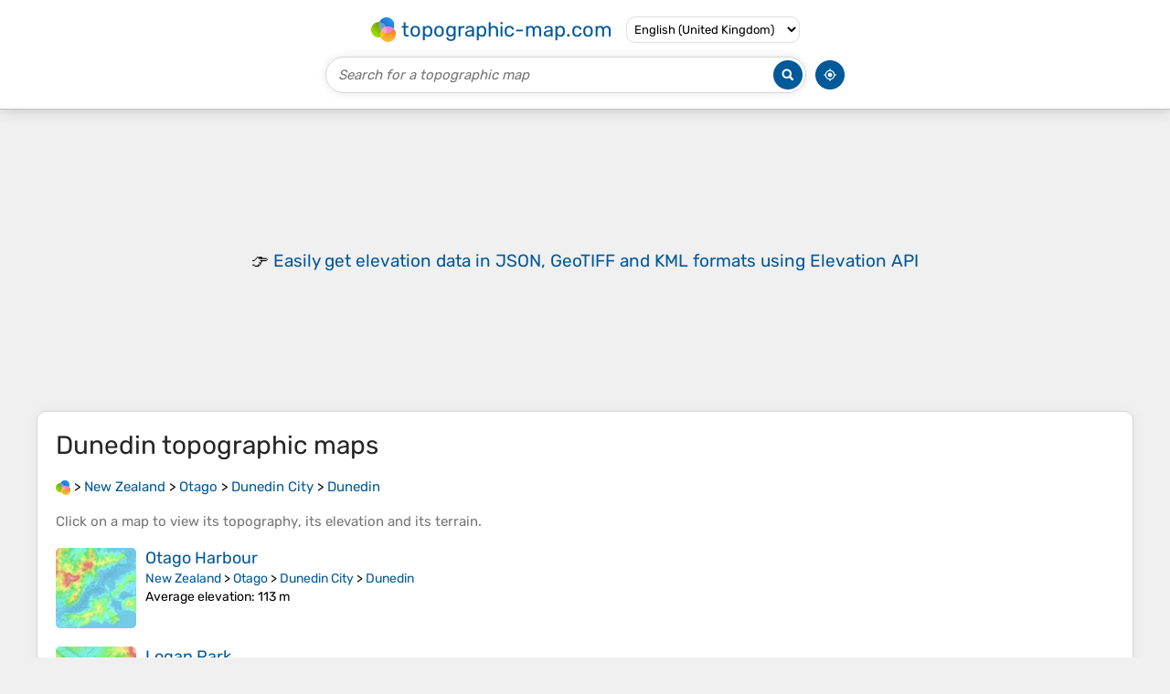

--- FILE ---
content_type: text/html; charset=UTF-8
request_url: https://en-gb.topographic-map.com/place-ctbdcz/Dunedin/
body_size: 2826
content:
<!DOCTYPE html><html lang="en"><head><meta charset="UTF-8"><script>dataLayer=[{event:'gtm.js','gtm.start':new Date().getTime()}];function gtag(){dataLayer.push(arguments)};gtag('consent','default',{ad_personalization:'denied',ad_storage:'denied',ad_user_data:'denied',analytics_storage:'denied'})</script><script async src="https://www.googletagmanager.com/gtm.js?id=GTM-PN9JFQMT"></script><script>adsbygoogle=[]</script><link href="https://fundingchoicesmessages.google.com" rel="preconnect"><script async crossorigin="anonymous" onload="GLOBALS['adsense']='loaded'" onerror="GLOBALS['adsense']='error'" src="https://pagead2.googlesyndication.com/pagead/js/adsbygoogle.js?client=ca-pub-9471645851872079"></script><link as="font" crossorigin="anonymous" href="/bin/classes/App/rubik.ttf" rel="preload" type="font/ttf"><link href="/bin/icon-234.png" rel="icon" type="image/png"><link href="/bin/icon-192.png" rel="apple-touch-icon"><meta content="width=device-width, initial-scale=1" name="viewport"><meta content="website" property="og:type"><meta content="Topographic maps" property="og:site_name"><meta content="summary" name="twitter:card"><link href="https://en-gb.topographic-map.com/place-ctbdcz/Dunedin/" rel="canonical"><meta content="https://en-gb.topographic-map.com/bin/icon-234.png" property="og:image"><meta content="https://en-gb.topographic-map.com/bin/icon-234.png" property="twitter:image"><meta content="234" property="og:image:width"><meta content="234" property="og:image:height"><meta content="image/png" property="og:image:type"><script>GLOBALS={}</script><script>VERSION="202601201947";ADSENSE="9471645851872079"</script><script>GLOBALS['_texts']={"":{"elevationCoefficient":[{"minimum":null,"maximum":null,"context":null,"value":"1"}],"close":[{"minimum":null,"maximum":null,"context":null,"value":"Close"}]}}</script><script defer src="/?_path=api._js&amp;files=templates.default%2Capps.place%2Cmodules.advertisement%2Cmodules.amazon%2Cmodules.maps%2Cmodules.breadcrumb&amp;version=202601201947"></script><script>GLOBALS['_locale']={"language":"en","point":".","separator":","};appTime="l1zrhrs";</script><link href="/?_path=api._css&amp;files=templates.default%2Capps.place%2Cmodules.advertisement%2Cmodules.amazon%2Cmodules.maps%2Cmodules.breadcrumb&amp;version=202601201947" rel="stylesheet"><meta content="index, follow" name="robots"><title>Dunedin topographic maps, elevation, terrain</title><meta content="Dunedin topographic maps, elevation, terrain" property="og:title"><meta content="Dunedin topographic maps, elevation, terrain" name="twitter:title"><meta content="Dunedin, Dunedin City, Otago, New Zealand • Visualization and sharing of free topographic maps." name="description"><meta content="Dunedin, Dunedin City, Otago, New Zealand • Visualization and sharing of free topographic maps." property="og:description"><meta content="Dunedin, Dunedin City, Otago, New Zealand • Visualization and sharing of free topographic maps." name="twitter:description"><meta content="en_GB" property="og:locale"><meta content="https://en-gb.topographic-map.com/place-ctbdcz/Dunedin/" property="og:url"></head><body itemscope itemtype="https://schema.org/CollectionPage"><div id="template"><header itemprop="hasPart" itemscope itemtype="https://schema.org/WPHeader"><div><div><div itemprop="mainEntity" itemscope itemtype="https://schema.org/CollectionPage"><a href="/" itemprop="url" title="Free topographic maps, elevation, terrain"><img alt="Free topographic maps, elevation, terrain" itemprop="thumbnailUrl" loading="lazy" src="/bin/templates/default/icon.png"><span itemprop="name">topographic-map.com</span></a></div><select><option data-locale="da-dk" lang="da" value="66">Dansk (Danmark)</option><option data-locale="de-be" lang="de" value="14">Deutsch (Belgien)</option><option data-locale="de-de" lang="de" value="16">Deutsch (Deutschland)</option><option data-locale="de-lu" lang="de" value="17">Deutsch (Luxemburg)</option><option data-locale="de-ch" lang="de" value="15">Deutsch (Schweiz)</option><option data-locale="de-at" lang="de" value="13">Deutsch (Österreich)</option><option data-locale="en-au" lang="en" value="3">English (Australia)</option><option data-locale="en-bw" lang="en" value="46">English (Botswana)</option><option data-locale="en-ca" lang="en" value="11">English (Canada)</option><option data-locale="en-hk" lang="en" value="48">English (Hong Kong)</option><option data-locale="en-in" lang="en" value="49">English (India)</option><option data-locale="en-ie" lang="en" value="6">English (Ireland)</option><option data-locale="en-il" lang="en" value="57">English (Israel)</option><option data-locale="en-nz" lang="en" value="51">English (New Zealand)</option><option data-locale="en-ng" lang="en" value="50">English (Nigeria)</option><option data-locale="en-ph" lang="en" value="52">English (Philippines)</option><option data-locale="en-sg" lang="en" value="53">English (Singapore)</option><option data-locale="en-za" lang="en" value="54">English (South Africa)</option><option data-locale="en-gb" lang="en" selected value="5">English (United Kingdom)</option><option data-locale="en-us" lang="en" value="1">English (United States)</option><option data-locale="en-zm" lang="en" value="55">English (Zambia)</option><option data-locale="en-zw" lang="en" value="56">English (Zimbabwe)</option><option data-locale="es-ar" lang="es" value="21">Español (Argentina)</option><option data-locale="es-bo" lang="es" value="22">Español (Bolivia)</option><option data-locale="es-cl" lang="es" value="23">Español (Chile)</option><option data-locale="es-co" lang="es" value="24">Español (Colombia)</option><option data-locale="es-cr" lang="es" value="25">Español (Costa Rica)</option><option data-locale="es-cu" lang="es" value="58">Español (Cuba)</option><option data-locale="es-ec" lang="es" value="27">Español (Ecuador)</option><option data-locale="es-es" lang="es" value="28">Español (España)</option><option data-locale="es-gt" lang="es" value="29">Español (Guatemala)</option><option data-locale="es-hn" lang="es" value="30">Español (Honduras)</option><option data-locale="es-mx" lang="es" value="31">Español (México)</option><option data-locale="es-ni" lang="es" value="32">Español (Nicaragua)</option><option data-locale="es-pa" lang="es" value="33">Español (Panamá)</option><option data-locale="es-py" lang="es" value="36">Español (Paraguay)</option><option data-locale="es-pe" lang="es" value="34">Español (Perú)</option><option data-locale="es-do" lang="es" value="26">Español (Rep. Dominicana)</option><option data-locale="es-sv" lang="es" value="37">Español (Salvador)</option><option data-locale="es-uy" lang="es" value="39">Español (Uruguay)</option><option data-locale="es-ve" lang="es" value="40">Español (Venezuela)</option><option data-locale="fr-be" lang="fr" value="7">Français (Belgique)</option><option data-locale="fr-ca" lang="fr" value="12">Français (Canada)</option><option data-locale="fr-fr" lang="fr" value="2">Français (France)</option><option data-locale="fr-lu" lang="fr" value="10">Français (Luxembourg)</option><option data-locale="fr-ch" lang="fr" value="9">Français (Suisse)</option><option data-locale="it-it" lang="it" value="42">Italiano (Italia)</option><option data-locale="it-ch" lang="it" value="41">Italiano (Svizzera)</option><option data-locale="nl-be" lang="nl" value="20">Nederlands (België)</option><option data-locale="nl-nl" lang="nl" value="18">Nederlands (Nederland)</option><option data-locale="nb-no" lang="nb" value="67">Norsk (Norge)</option><option data-locale="pt-br" lang="pt" value="43">Português (Brasil)</option><option data-locale="pt-pt" lang="pt" value="44">Português (Portugal)</option><option data-locale="ru-ru" lang="ru" value="59">Pусский (Россия)</option><option data-locale="fi-fi" lang="fi" value="62">Suomi (Suomi)</option><option data-locale="sv-fi" lang="sv" value="65">Svenska (Finland)</option><option data-locale="sv-se" lang="sv" value="64">Svenska (Sverige)</option><option data-locale="uk-ua" lang="uk" value="63">Українська (Україна)</option><option data-locale="zh-cn" lang="zh" value="60">中文 (中国)</option><option data-locale="ja-jp" lang="ja" value="61">日本語 (日本)</option></select></div></div><div><div><form title="Search for a topographic map"><input maxlength="255" name="query" placeholder="Search for a topographic map" type="text"><input alt="Search for a topographic map" src="/bin/templates/default/search.png" type="image"></form><img alt="Geolocate" loading="lazy" src="/bin/templates/default/geolocate.png" title="Geolocate"></div></div></header><main id="app"><div class="moduleAdvertisement" itemprop="hasPart" itemscope itemtype="https://schema.org/WPAdBlock"><ins class="adsbygoogle" data-ad-client="ca-pub-9471645851872079" data-ad-format="auto" data-ad-slot="8911163133" data-full-width-responsive="false"></ins><script>adsbygoogle.push({})</script><div><span lang="en">👉&nbsp;<a href="https://tessadem.com/elevation-api/" target="_blank">Easily <b>get elevation data in JSON, GeoTIFF and KML formats</b> using <b>Elevation&nbsp;API</b></a></span></div><div><span>Thank you for supporting this site&nbsp;❤️<br><a href="https://donate.stripe.com/dR6bLYec50hS8sEfYY" rel="nofollow" target="_blank"><b>Make a donation</b></a></span></div><div class="moduleAmazon"><h2>Gear up for your next adventure:</h2><div><div><span>🔪</span><span><a href="https://www.amazon.co.uk/s?k=multi-tool+pocket+knife&amp;language=en_GB&amp;tag=tessanet06-21" target="_blank" rel="nofollow sponsored">Outdoor Multi-Tools</a>&nbsp;- <a href="https://www.amazon.co.uk/s?k=multi-tool+pocket+knife&amp;language=en_GB&amp;tag=tessanet06-21" target="_blank" rel="nofollow sponsored">Versatile tools for gear repairs and food prep in the wild</a></span></div><div><span>🥾</span><span><a href="https://www.amazon.co.uk/s?k=hiking+boots&amp;language=en_GB&amp;tag=tessanet06-21" target="_blank" rel="nofollow sponsored">Hiking Boots</a>&nbsp;- <a href="https://www.amazon.co.uk/s?k=hiking+boots&amp;language=en_GB&amp;tag=tessanet06-21" target="_blank" rel="nofollow sponsored">Waterproof and durable boots for long-distance hiking in the UK</a></span></div><div><span>📱</span><span><a href="https://www.amazon.co.uk/s?k=rugged+phone+case+outdoor&amp;language=en_GB&amp;tag=tessanet06-21" target="_blank" rel="nofollow sponsored">Rugged Phone Cases</a>&nbsp;- <a href="https://www.amazon.co.uk/s?k=rugged+phone+case+outdoor&amp;language=en_GB&amp;tag=tessanet06-21" target="_blank" rel="nofollow sponsored">Heavy-duty protection for smartphones used as secondary GPS tools</a></span></div></div><p><em>As an Amazon Associate, this site earns from qualifying purchases at no extra cost to you.</em></p></div></div><section id="moduleMaps"><h1 itemprop="name headline"><span lang="en">Dunedin</span> topographic maps</h1><nav id="moduleBreadcrumb" itemprop="breadcrumb" itemscope itemtype="https://schema.org/BreadcrumbList"><span itemprop="itemListElement" itemscope itemtype="https://schema.org/ListItem"><a href="/" itemprop="item" title="Free topographic maps, elevation, terrain"><img alt="Free topographic maps, elevation, terrain" loading="lazy" src="/bin/modules/breadcrumb/icon.png"></a><meta content="topographic-map.com" itemprop="name"><meta content="1" itemprop="position"></span>&nbsp;&gt; <span itemprop="itemListElement" itemscope itemtype="https://schema.org/ListItem"><a href="/place-tb3/New-Zealand/" itemprop="item"><strong itemprop="name" lang="en">New Zealand</strong></a><meta content="2" itemprop="position"></span>&nbsp;&gt; <span itemprop="itemListElement" itemscope itemtype="https://schema.org/ListItem"><a href="/place-f6cc3l/Otago/" itemprop="item"><strong itemprop="name" lang="en">Otago</strong></a><meta content="3" itemprop="position"></span>&nbsp;&gt; <span itemprop="itemListElement" itemscope itemtype="https://schema.org/ListItem"><a href="/place-k57j57/Dunedin-City/" itemprop="item"><strong itemprop="name" lang="en">Dunedin City</strong></a><meta content="4" itemprop="position"></span>&nbsp;&gt; <span itemprop="itemListElement" itemscope itemtype="https://schema.org/ListItem"><a href="/place-ctbdcz/Dunedin/" itemprop="item"><strong itemprop="name" lang="en">Dunedin</strong></a><meta content="5" itemprop="position"></span></nav><p itemprop="description">Click on a <strong>map</strong> to view its <strong>topography</strong>, its <strong>elevation</strong> and its <strong>terrain</strong>.</p><div itemprop="mainEntity" itemscope itemtype="https://schema.org/ItemList"><div itemprop="itemListElement" itemscope itemtype="https://schema.org/ItemPage https://schema.org/Map"><a href="/map-d22nkl/Otago-Harbour/" itemprop="url" title="Otago Harbour topographic map, elevation, terrain"><img alt="Otago Harbour topographic map, elevation, terrain" loading="lazy" src="/pub/maps/relation/97f3/c42cs8/icon.jpg" itemprop="thumbnailUrl"></a><div><h3 itemprop="name"><a href="/map-d22nkl/Otago-Harbour/" lang="en">Otago Harbour</a></h3><p itemprop="breadcrumb"><a href="/place-tb3/New-Zealand/" lang="en">New Zealand</a>&nbsp;&gt; <a href="/place-f6cc3l/Otago/" lang="en">Otago</a>&nbsp;&gt; <a href="/place-k57j57/Dunedin-City/" lang="en">Dunedin City</a>&nbsp;&gt; <a href="/place-ctbdcz/Dunedin/" lang="en">Dunedin</a></p><div itemprop="description"><p><strong>Average elevation</strong>: 113&nbsp;m</p></div></div></div><div itemprop="itemListElement" itemscope itemtype="https://schema.org/ItemPage https://schema.org/Map"><a href="/map-6qdwtf/Logan-Park/" itemprop="url" title="Logan Park topographic map, elevation, terrain"><img alt="Logan Park topographic map, elevation, terrain" loading="lazy" src="/pub/maps/way/64f3/v71h1gt/icon.jpg" itemprop="thumbnailUrl"></a><div><h3 itemprop="name"><a href="/map-6qdwtf/Logan-Park/" lang="en">Logan Park</a></h3><p itemprop="breadcrumb"><a href="/place-tb3/New-Zealand/" lang="en">New Zealand</a>&nbsp;&gt; <a href="/place-f6cc3l/Otago/" lang="en">Otago</a>&nbsp;&gt; <a href="/place-k57j57/Dunedin-City/" lang="en">Dunedin City</a>&nbsp;&gt; <a href="/place-ctbdcz/Dunedin/" lang="en">Dunedin</a></p><div itemprop="description"><p><strong>Average elevation</strong>: 44&nbsp;m</p></div></div></div><div itemprop="itemListElement" itemscope itemtype="https://schema.org/ItemPage https://schema.org/Map"><a href="/map-m7jx1h/Whare-Flat/" itemprop="url" title="Whare Flat topographic map, elevation, terrain"><img alt="Whare Flat topographic map, elevation, terrain" loading="lazy" src="/pub/maps/node/md1h/7f5kt3zs/icon.jpg" itemprop="thumbnailUrl"></a><div><h3 itemprop="name"><a href="/map-m7jx1h/Whare-Flat/" lang="en">Whare Flat</a></h3><p itemprop="breadcrumb"><a href="/place-tb3/New-Zealand/" lang="en">New Zealand</a>&nbsp;&gt; <a href="/place-f6cc3l/Otago/" lang="en">Otago</a>&nbsp;&gt; <a href="/place-k57j57/Dunedin-City/" lang="en">Dunedin City</a>&nbsp;&gt; <a href="/place-ctbdcz/Dunedin/" lang="en">Dunedin</a></p><div itemprop="description"><p><strong>Average elevation</strong>: 231&nbsp;m</p></div></div></div></div></section></main><footer itemprop="hasPart" itemscope itemtype="https://schema.org/WPFooter"><div><div itemprop="hasPart" itemscope itemtype="https://schema.org/ItemPage https://schema.org/Map"><a href="/world/" itemprop="url"><span itemprop="name">World topographic map</span></a></div><div>•</div><div itemprop="hasPart" itemscope itemtype="https://schema.org/WebPage"><a href="/legal/" itemprop="url" rel="nofollow"><span itemprop="name headline">Legal notice</span></a></div><div>•</div><div itemprop="hasPart" itemscope itemtype="https://schema.org/ContactPage"><a href="/contact/" itemprop="url" rel="nofollow"><span itemprop="name headline">Contact</span></a></div><div>•</div><div itemprop="hasPart" itemscope itemtype="https://schema.org/WebPage"><a href="https://tessadem.com" itemprop="url" title="Near-global 30-meter Digital Elevation Model (DEM)"><span itemprop="name headline">Elevation database</span></a></div><div>•</div><div itemprop="hasPart" itemscope itemtype="https://schema.org/WebPage"><a href="https://tessadem.com/elevation-api/" itemprop="url" title="Easily get elevation data in JSON, GeoTIFF and KML formats"><span itemprop="name headline">Elevation API</span></a></div></div><div><div itemprop="hasPart" itemscope itemtype="https://schema.org/ProfilePage"><a href="https://www.facebook.com/topographic.map" itemprop="url" target="_blank"><img alt="Facebook" itemprop="thumbnailUrl" loading="lazy" src="/bin/templates/default/facebook.png"></a></div><div itemprop="hasPart" itemscope itemtype="https://schema.org/ProfilePage"><a href="https://twitter.com/topographic_map" itemprop="url" target="_blank"><img alt="Twitter" itemprop="thumbnailUrl" loading="lazy" src="/bin/templates/default/twitter.png"></a></div></div></footer><div class="moduleAmazon"><h2>Gear up for your next adventure:</h2><div><div><span>📕</span><span><a href="https://www.amazon.co.uk/s?k=navigation+book+outdoor&amp;language=en_GB&amp;tag=tessanet06-21" target="_blank" rel="nofollow sponsored">Outdoor Navigation Books</a>&nbsp;- <a href="https://www.amazon.co.uk/s?k=navigation+book+outdoor&amp;language=en_GB&amp;tag=tessanet06-21" target="_blank" rel="nofollow sponsored">Learn traditional and modern navigation techniques</a></span></div><div><span>🗺️</span><span><a href="https://www.amazon.co.uk/s?k=os+maps&amp;language=en_GB&amp;tag=tessanet06-21" target="_blank" rel="nofollow sponsored">Ordnance Survey Maps</a>&nbsp;- <a href="https://www.amazon.co.uk/s?k=os+maps&amp;language=en_GB&amp;tag=tessanet06-21" target="_blank" rel="nofollow sponsored">Official UK maps for walking and outdoor activities</a></span></div><div><span>👟</span><span><a href="https://www.amazon.co.uk/s?k=trail+running+shoes+mens&amp;language=en_GB&amp;tag=tessanet06-21" target="_blank" rel="nofollow sponsored">Men's Trail Running Shoes</a>&nbsp;- <a href="https://www.amazon.co.uk/s?k=trail+running+shoes+mens&amp;language=en_GB&amp;tag=tessanet06-21" target="_blank" rel="nofollow sponsored">Lightweight grip for fast movement over topographic contours</a></span></div></div><p><em>As an Amazon Associate, this site earns from qualifying purchases at no extra cost to you.</em></p></div></div></body></html>

--- FILE ---
content_type: text/html; charset=utf-8
request_url: https://www.google.com/recaptcha/api2/aframe
body_size: 267
content:
<!DOCTYPE HTML><html><head><meta http-equiv="content-type" content="text/html; charset=UTF-8"></head><body><script nonce="yb6KF7sayZqvjFbmWp-rWg">/** Anti-fraud and anti-abuse applications only. See google.com/recaptcha */ try{var clients={'sodar':'https://pagead2.googlesyndication.com/pagead/sodar?'};window.addEventListener("message",function(a){try{if(a.source===window.parent){var b=JSON.parse(a.data);var c=clients[b['id']];if(c){var d=document.createElement('img');d.src=c+b['params']+'&rc='+(localStorage.getItem("rc::a")?sessionStorage.getItem("rc::b"):"");window.document.body.appendChild(d);sessionStorage.setItem("rc::e",parseInt(sessionStorage.getItem("rc::e")||0)+1);localStorage.setItem("rc::h",'1769008536931');}}}catch(b){}});window.parent.postMessage("_grecaptcha_ready", "*");}catch(b){}</script></body></html>